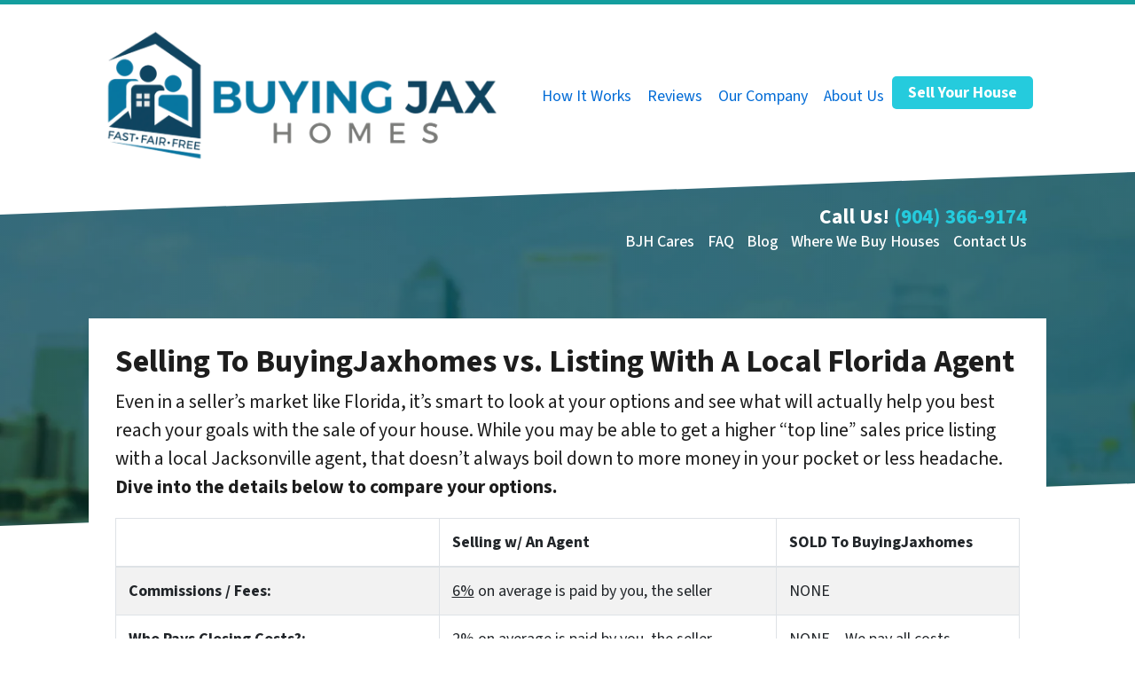

--- FILE ---
content_type: text/plain
request_url: https://www.google-analytics.com/j/collect?v=1&_v=j102&a=717168449&t=pageview&_s=1&dl=https%3A%2F%2Fwww.buyingjaxhomes.com%2Fcompare%2F&ul=en-us%40posix&dt=Selling%20Jacksonville%20House%20To%20An%20Investor%20vs.%20Listing%20With%20Agent%20%E2%80%93%20BuyingJaxhomes&sr=1280x720&vp=1280x720&_u=YADAAEABAAAAACAAI~&jid=1264632963&gjid=1971726120&cid=1243457222.1769020138&tid=UA-209069459-1&_gid=774071886.1769020139&_r=1&_slc=1&gtm=45He61k1n81PM6KHFPv852211941za200zd852211941&gcd=13l3l3l3l1l1&dma=0&tag_exp=103116026~103200004~104527906~104528501~104684208~104684211~105391252~115938466~115938468~116682875~117041588&z=378015969
body_size: -572
content:
2,cG-PRK1MDBB9N